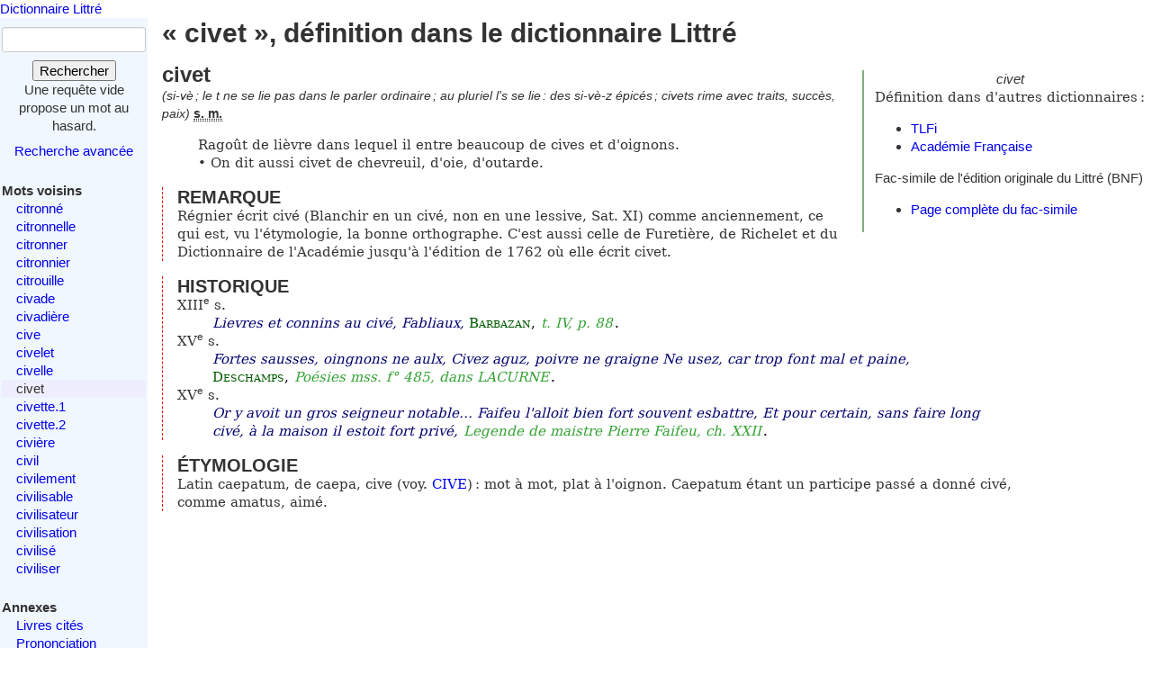

--- FILE ---
content_type: text/html; charset=utf-8
request_url: https://www.littre.org/definition/civet
body_size: 3154
content:
<!doctype html>
<html class="no-js" lang="fr"><head><title>Littré - civet - définition, citations, étymologie</title>
<meta name="author" content="Émile Littré ; François Gannaz (mise en forme)">
<meta name="viewport" content="width=device-width,initial-scale=1">
<link rel="icon" type="image/png" href="[data-uri]">
<meta name="keywords" content="civet, définition, citations, étymologie, dictionnaire, Littré, français">
<link rel="prev" href="/definition/civelle">
<link rel="next" href="/definition/civette">
<meta name="description" content="civet : Ragoût de lièvre dans lequel il entre beaucoup de cives et d... Définition dans le Littré, dictionnaire de la langue française. Texte intégral, sans publicité ni brimborions. Définition, avec citations, historique littéraire et étymologie.">
<link rel="stylesheet" href="/static/tmp/autogen-WNt3fBI4.css"></head>
<body><header><a class="home" href="/">Dictionnaire Littré</a>
</header>
<div id="main" role="main"><input type="checkbox" id="sidebar-menu-input">
<nav id="sidebar"><label id="sidebar-menu-handle" for="sidebar-menu-input" onclick>Menu<br>&hellip;</label>
<div class="sidebar-content"><div id="searchbox"><form method="get" action="/recherche"><div><div><label for="mot">Mot</label>
<input name="mot" type="text" value="" />
</div>
<button type="submit" value="">Rechercher</button>
</div>
</form>
<div class="comment">Une requête vide propose un mot au hasard.</div>
<div id="advsearch"><a href="/search">Recherche avancée</a>
</div>
</div>

<div id="voisins"><strong>Mots voisins</strong>
<ul><li><a href="/definition/citronn%C3%A9">citronné</a>
</li>
<li><a href="/definition/citronnelle">citronnelle</a>
</li>
<li><a href="/definition/citronner">citronner</a>
</li>
<li><a href="/definition/citronnier">citronnier</a>
</li>
<li><a href="/definition/citrouille">citrouille</a>
</li>
<li><a href="/definition/civade">civade</a>
</li>
<li><a href="/definition/civadi%C3%A8re">civadière</a>
</li>
<li><a href="/definition/cive">cive</a>
</li>
<li><a href="/definition/civelet">civelet</a>
</li>
<li><a href="/definition/civelle">civelle</a>
</li>
<li class="actif"><span class="actif">civet</span>
</li>
<li><a href="/definition/civette" rel="next">civette.1</a>
</li>
<li><a href="/definition/civette.2">civette.2</a>
</li>
<li><a href="/definition/civi%C3%A8re">civière</a>
</li>
<li><a href="/definition/civil">civil</a>
</li>
<li><a href="/definition/civilement">civilement</a>
</li>
<li><a href="/definition/civilisable">civilisable</a>
</li>
<li><a href="/definition/civilisateur">civilisateur</a>
</li>
<li><a href="/definition/civilisation">civilisation</a>
</li>
<li><a href="/definition/civilis%C3%A9">civilisé</a>
</li>
<li><a href="/definition/civiliser">civiliser</a>
</li>
</ul>
</div>

<div id="annexes"><strong title="Textes écrits par É. Littré, dans le dictionnaire ou séparément">Annexes</strong>
<ul><li><a href="/annexes/livres-cites-par-Littre">Livres cités</a>
</li>
<li><a href="/annexes/prononciation">Prononciation</a>
</li>
<li><a href="/annexes/preface" title="Préface au dictionnaire">Préface</a>
</li>
<li><a href="/annexes/causerie" title="Comment j'ai fait mon dictionnaire">Causerie</a>
</li>
</ul>
</div>
<div id="site-web"><strong>Informations</strong>
<ul><li><a href="/faq" title="Questions fréquentes et informations sur ce site web">FAQ</a>
</li>
<li><a href="/statistiques">Statistiques</a>
</li>
<li><a href="/etymologie" title="Les étymologies du Littré remisent dans le contexte moderne">Étymologie</a>
</li>
<li><a href="/proverbes" title="Une sélection personnelle de proverbes du Littré">Proverbes</a>
</li>
<li><a href="mailto:francois.gannaz@littre.org" title="francois.gannaz@littre.org">Contact</a>
</li>
</ul>
</div>
</div>
</nav>
<section id="main-content"><h1>« civet », définition dans le dictionnaire Littré</h1>
<div id="liens-externes"><div class="vedette"><em>civet</em>
</div>
<p>Définition dans d'autres dictionnaires&#x202f;:</p>
<ul><li><a class="lien-externe" href="http://www.cnrtl.fr/definition/civet" title="Trésor de la Langue Française informatisé">TLFi</a>
</li>
<li><a class="lien-externe" href="http://www.cnrtl.fr/definition/academie8/civet" title="Dictionnaire de l'Académie, 8ème édition">Académie Française</a>
</li>
</ul>
<div>Fac-simile de l'édition originale du Littré (BNF)
<ul><li><a href="http://gallica.bnf.fr/ark:/12148/bpt6k5406710m/f700" target="_blank" rel="noopener" title="s'ouvre dans un nouvel onglet">Page complète du fac-simile</a>
</li>
</ul>
</div>
</div>
<section class="definition"><h2>civet</h2>
<div class="entete"> <em id="prn">(si-vè&#x202F;; le t ne se lie pas dans le parler ordinaire&#x202F;; au pluriel l's se lie&#x202F;: des si-vè-z épicés&#x202F;; civets rime avec traits, succès, paix)</em> <b><abbr title="substantif masculin">s. m.</abbr></b></div>
<ul class="corps">
<li class="v">Ragoût de lièvre dans lequel il entre beaucoup de cives et d'oignons.<p>On dit aussi civet de chevreuil, d'oie, d'outarde.</p>
</li>
</ul>
<div class="r remarque"><h3>REMARQUE</h3><p>Régnier écrit civé (Blanchir en un civé, non en une lessive, Sat. XI) comme anciennement, ce qui est, vu l'étymologie, la bonne orthographe. C'est aussi celle de Furetière, de Richelet et du Dictionnaire de l'Académie jusqu'à l'édition de 1762 où elle écrit civet.</p>
</div>
<div class="r historique"><h3>HISTORIQUE</h3><p>XIII<sup>e</sup> s. <cite><q>Lievres et connins au civé, Fabliaux</q>, <span class="src"><a href="/auteur/BARBAZAN" class="aut" title="Étienne BARBAZAN (1696-1770)">Barbazan</a>, <em class="ref" title="Fabliaux et contes des poëtes français des XIe, XIIe, XIIIe, XIVe et XVe siècles, publiés par Barbazan, 4 vol. in-8, Paris">t. IV, p. 88</em>.</span></cite></p>
<p>XV<sup>e</sup> s. <cite><q>Fortes sausses, oingnons ne aulx, Civez aguz, poivre ne graigne Ne usez, car trop font mal et paine</q>, <span class="src"><a href="/auteur/DESCHAMPS" class="aut" title="Eustache DESCHAMPS (1346?-1407?)">Deschamps</a>, <em class="ref" title="Poésies manuscrites, mss. fr. anc. fonds, n° 7219. Bibl. nat.">Poésies mss. f° 485, dans LACURNE</em>.</span></cite></p>
<p>XV<sup>e</sup> s. <cite><q>Or y avoit un gros seigneur notable&hellip; Faifeu l'alloit bien fort souvent esbattre, Et pour certain, sans faire long civé, à la maison il estoit fort privé</q>, <span class="src"> <em class="ref">Legende de maistre Pierre Faifeu, ch. XXII</em>.</span></cite></p>
</div>
<div class="r etymologie"><h3>ÉTYMOLOGIE</h3><p>Latin caepatum, de caepa, cive (voy. <a href="/definition/cive">CIVE</a>)&#x202F;: mot à mot, plat à l'oignon. Caepatum étant un participe passé a donné civé, comme amatus, aimé.</p>
</div>
</section>
</section>
</div>
<footer>Texte dans le domaine public
— HTML en
<a rel="license" href="http://creativecommons.org/licenses/by-sa/3.0/deed.fr">CC-BY-SA 3.0</a>
(<a rel="author" href="mailto:&#x66;rancois&#x2E;gannaz&#x40;littre&#46;org">François Gannaz</a>) — 
<a href="/faq#source">Code en Affero GPL</a>
</footer>
</body>
</html>
